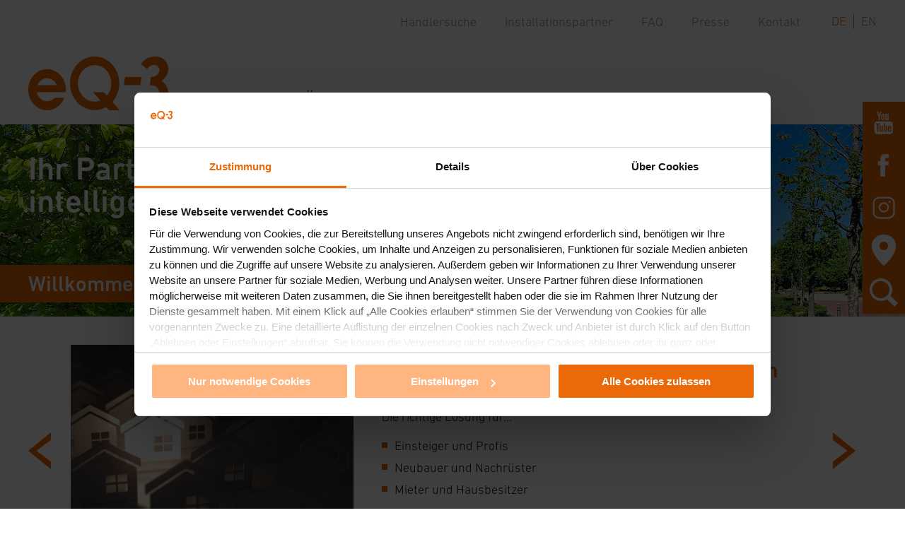

--- FILE ---
content_type: text/html; charset=utf-8
request_url: https://www.eq-3.de/start.html
body_size: 38653
content:
<!DOCTYPE html>
<html class="" lang="de">
<head>

<!-- Google Tag Manager -->
<script>(function(w,d,s,l,i){w[l]=w[l]||[];w[l].push({'gtm.start':
new Date().getTime(),event:'gtm.js'});var f=d.getElementsByTagName(s)[0],
j=d.createElement(s),dl=l!='dataLayer'?'&l='+l:'';j.async=true;j.src=
'https://www.googletagmanager.com/gtm.js?id='+i+dl;f.parentNode.insertBefore(j,f);
})(window,document,'script','dataLayer','GTM-53TZ2GV');</script>
<!-- End Google Tag Manager -->

      <meta charset="utf-8">
    <title>Startseite - eQ-3</title>
    <base href="https://www.eq-3.de/">

          <meta name="robots" content="index,follow">
      <meta name="description" content="In über 30 Jahren hat sich die ELV-/ eQ-3-Gruppe von einem Technologie-Pionier zu einem der europäischen Marktführer im Bereich Home Control entwickelt | Alles für Ihr smartes Zuhause">
    
  <meta name="viewport" content="width=device-width, initial-scale=1, shrink-to-fit=no" />
  <link rel="apple-touch-icon" sizes="180x180" href="/favicons/eq3/apple-touch-icon.png">
  <link rel="icon" type="image/png" sizes="32x32" href="/favicons/eq3/favicon-32x32.png">
  <link rel="icon" type="image/png" sizes="16x16" href="/favicons/eq3/favicon-16x16.png">
  <link rel="manifest" href="/favicons/eq3/site.webmanifest">
  <link rel="mask-icon" href="/favicons/eq3/safari-pinned-tab.svg" color="#eb6909">
  <link rel="shortcut icon" href="/favicons/eq3/favicon.ico">
  <meta name="msapplication-TileColor" content="#ffffff">
  <meta name="msapplication-config" content="/favicons/eq3/browserconfig.xml">
  <meta name="theme-color" content="#ffffff">

        <link rel="stylesheet" href="assets/contao/css/layout.min.css?v=369e0594"><link rel="stylesheet" href="assets/contao/css/responsive.min.css?v=369e0594">        
          <!--[if lt IE 9]><script src="assets/html5shiv/js/html5shiv-printshiv.min.js"></script><![endif]-->
      
  	<link rel='stylesheet' href='/media/style_eq3_generated.css' type='text/css'/>


</head>
<body id="top" class="page_start mac chrome blink ch131 breadcrumb_no" itemscope itemtype="http://schema.org/WebPage">

<!-- Google Tag Manager (noscript) -->
<noscript><iframe src="https://www.googletagmanager.com/ns.html?id=GTM-53TZ2GV"
height="0" width="0" style="display:none;visibility:hidden"></iframe></noscript>
<!-- End Google Tag Manager (noscript) -->

      
    <div id="wrapper">

                        <header id="header" itemscope itemtype="http://schema.org/WPHeader">
            <div class="inside">
              
<div class="head">
	<div class="inside">
		
		


<div class="ce_image block withImage" id="logo_mobile">

        
  
  
<figure class="image_container">
      <a href="start.html">
  
  

<img src="assets/images/3/logo_eq3-3048d9a1.png" srcset="assets/images/3/logo_eq3-3048d9a1.png 1x, assets/images/1/logo_eq3-2c07c5b6.png 1.5x, assets/images/0/logo_eq3-2d625963.png 2x" width="104" height="40" alt="" itemprop="image">


      </a>
  
  </figure>


</div>

				
		<div id="nav_wrap" class="wrap">
			<div class="wrapper">
				<div class="inside">
					


<div class="ce_image block withImage" id="logo">

        
  
  
<figure class="image_container">
      <a href="start.html">
  
  

<img src="assets/images/3/logo_eq3-7b66e58f.png" srcset="assets/images/3/logo_eq3-7b66e58f.png 1x, assets/images/3/logo_eq3-f407e58f.png 1.5x, assets/images/b/logo_eq3-c5351830.png 2x" width="198" height="76" alt="" itemprop="image">


      </a>
  
  </figure>


</div>

					
<!-- indexer::stop -->
<nav class="mod_navigation block" itemscope itemtype="http://schema.org/SiteNavigationElement">

  
  <a href="start.html#skipNavigation21" class="invisible">Navigation überspringen</a>

  
<ul class="level_1">
            <li class="sibling first"><a href="produkte.html" title="Produkte" class="sibling first" itemprop="url"><span itemprop="name">Produkte</span></a></li>
                <li class="sibling"><a href="ueber-uns.html" title="Unternehmensgeschichte" class="sibling" itemprop="url"><span itemprop="name">Über uns</span></a></li>
                <li class="sibling"><a href="partner.html" title="Fachpartner und Partner" class="sibling" itemprop="url"><span itemprop="name">Partner</span></a></li>
                <li class="breadcrumb_top sibling"><a href="service.html" title="Service" class="breadcrumb_top sibling" itemprop="url"><span itemprop="name">Service</span></a></li>
                <li class="sibling last"><a href="https://karriere.eq-3.de/" title="Karriere" class="sibling last" itemprop="url"><span itemprop="name">Karriere</span></a></li>
      </ul>

  <a id="skipNavigation21" class="invisible">&nbsp;</a>

</nav>
<!-- indexer::continue -->

				</div>
				
				<div id="nav_top">
					<div class="inside">
						


<div class="ce_text block" id="nav-top">

        
  
      <div class="text"><ul>
<li><a href="partner/bezugsquellen.html">Händlersuche</a></li>
<li><a href="partner/installationspartner.html">Installationspartner</a></li>
<li><a href="service/faq.html">FAQ</a></li>
<li><a href="presse.html">Presse</a></li>
<li><a href="kontakt.html">Kontakt</a></li>
</ul></div>
  
  
  

</div>

						<ul id="sprache">
	<li class="de active">de</li>
	<li class="en"><a href="https://www.eq-3.com/start.html">en</a></li>
</ul>
					</div>
				</div>
			</div>
		</div>
	
		<div id="menu">
			<span></span>
			<span></span>
			<span></span>
			<span></span>
		</div>
		
	</div>
</div>


  <div class="mod_article first last block" id="article-310">

	
   <div class="article_inside">
    
          
<div id="slider_9720" class="ce_text mm_slider slider_fullsize single">

	
	
	<div class="wrap">
		<ul class="slider_inside">
		                <li class="slide slide_1 active">
                 <div class="content">

                   
                    <div class="image_container">

					    
						<div class="images">
	                    	                        <img class="active" srcset="downloads/eq3/header/eq3_aussen.jpg, downloads/eq3/header/eq3_aussen.jpg 1.5x,downloads/eq3/header/eq3_aussen.jpg 2x" src="downloads/eq3/header/eq3_aussen.jpg" alt="">
	                    	                    </div>
                    </div><!-- image_container -->
                    
                                          <div class="text">
	                     
	                     <h1>Ihr Partner für ein intelligentes Zuhause</h1>	                 </div>
                     
                </div><!-- content -->
            </li><!-- slide  -->
					</ul><!-- slider_inside -->
	</div>
</div><!-- mm_slider -->



<div class="ce_text last block" id="stoerer">

        
  
      <div class="text"><p>Willkommen bei eQ-3</p></div>
  
  
  

</div>
    
        </div><!-- article_inside -->
  </div>

            </div>
          </header>
              
      
              <div id="container">

                      <main id="main" itemscope itemtype="http://schema.org/WebPageElement" itemprop="mainContentOfPage">
              <div class="inside">
                
<!-- indexer::stop -->
<div class="mod_breadcrumb block">

        
  
  <ul itemprop="breadcrumb" itemscope itemtype="http://schema.org/BreadcrumbList">
                  <li class="first" itemscope itemtype="http://schema.org/ListItem" itemprop="itemListElement"><a href="start.html" title="Home" itemprop="item"><span itemprop="name">Home</span></a><meta itemprop="position" content="1"></li>
                        <li itemscope itemtype="http://schema.org/ListItem" itemprop="itemListElement"><a href="start.html" title="Startseite" itemprop="item"><span itemprop="name">Startseite</span></a><meta itemprop="position" content="2"></li>
            </ul>


</div>
<!-- indexer::continue -->

  <div class="mod_article first block" id="article-2232">

	
   <div class="article_inside">
    
          
<div id="slider_6532" class="ce_text mm_slider slider_content slider_arrow play min_height_1">

	
		<div class="arr_nav arr_left"></div>
	<div class="arr_nav arr_right"></div>
	
	<div class="wrap">
		<ul class="slider_inside">
		                <li class="slide slide_1 active">
                 <div class="content">

                   
                    <div class="image_container">

					    
						<div class="images">
	                    	                        <img class="active" srcset="assets/images/d/eq3_startseite_slider1-8adac0ec.jpg, assets/images/5/eq3_startseite_slider1-bb220a4a.jpg 1.5x,assets/images/a/eq3_startseite_slider1-f21d9b30.jpg 2x" src="assets/images/d/eq3_startseite_slider1-8adac0ec.jpg" alt="">
	                    	                    </div>
                    </div><!-- image_container -->
                    
                                          <div class="text">
	                     
	                     <div class="reorder">
		                  	                     <h2>Intelligentes Wohnen nach Ihren Wünschen</h2>
	                     <h3 class="topline">Unsere Lösungen</h3>			               </div><!-- reorder -->
		                 
	                     <p>Die richtige Lösung für...</p>
<ul>
<li>Einsteiger und Profis</li>
<li>Neubauer und Nachrüster</li>
<li>Mieter und Hausbesitzer</li>
</ul>	                 </div>
                     
                </div><!-- content -->
            </li><!-- slide  -->
			            <li class="slide slide_2">
                 <div class="content">

                   
                    <div class="image_container">

					    
						<div class="images">
	                    	                        <img class="active" srcset="assets/images/4/eq3_startseite_slider2-874471c1.jpg, assets/images/d/eq3_startseite_slider2-632327c0.jpg 1.5x,assets/images/e/eq3_startseite_slider2-ae53d17e.jpg 2x" src="assets/images/4/eq3_startseite_slider2-874471c1.jpg" alt="">
	                    	                    </div>
                    </div><!-- image_container -->
                    
                                          <div class="text">
	                     
	                     <div class="reorder">
		                  	                     <h2>Unendliche Möglichkeiten </h2>
	                     <h3 class="topline">Unsere Stärken</h3>			               </div><!-- reorder -->
		                 
	                     <p>Wir bieten Ihnen…</p>
<ul>
<li>Stand-alone-Lösungen und Whole-Home-Systeme</li>
<li>mehrere, meist kombinierbare Produktfamilien</li>
<li>cloud- und busbasierte Lösungen</li>
<li>integrierbare Partnerlösungen</li>
</ul>	                 </div>
                     
                </div><!-- content -->
            </li><!-- slide  -->
			            <li class="slide slide_3">
                 <div class="content">

                   
                    <div class="image_container">

					    
						<div class="images">
	                    	                        <img class="active" srcset="assets/images/9/eq3_startseite_slider3-a4f7157b.jpg, assets/images/9/eq3_startseite_slider3-dab5e57b.jpg 1.5x,assets/images/d/eq3_startseite_slider3-ffafb3f4.jpg 2x" src="assets/images/9/eq3_startseite_slider3-a4f7157b.jpg" alt="">
	                    	                    </div>
                    </div><!-- image_container -->
                    
                                          <div class="text">
	                     
	                     <div class="reorder">
		                  	                     <h2>Vom Versandhaus zum Marktführer*</h2>
	                     <h3 class="topline">Unsere Geschichte</h3>			               </div><!-- reorder -->
		                 
	                     <ul>
<li>2007 Ausgründung von ELV</li>
<li>2007 HomeMatic</li>
<li>2015 Homematic IP</li>
<li>2018 Homematic IP Wired</li>
</ul>	                 </div>
                     
                </div><!-- content -->
            </li><!-- slide  -->
					</ul><!-- slider_inside -->
	</div>
</div><!-- mm_slider -->
    
        </div><!-- article_inside -->
  </div>


  <div class="mod_article bg_verlauf_c4 block" id="article-2293">

	
   <div class="article_inside">
    
          


<div class="ce_text col2-1-1 first last block withImage image_float_left">

        
  
  
    
    
    
<figure class="image_container float_left">
  
  

<img src="assets/images/7/de-homematic-ip-haus-2f131540.jpg" srcset="assets/images/7/de-homematic-ip-haus-2f131540.jpg 1x, assets/images/9/de-homematic-ip-haus-6620fa9d.jpg 1.5x, assets/images/e/de-homematic-ip-haus-2a158ec1.jpg 2x" width="620" height="415" alt="" itemprop="image">


  
  </figure>
  
      <div class="text"><h2>Endlich. Einfach. Smart Home.</h2>
<ul>
<li>Smart-Home-System mit über 170 Komponenten</li>
<li>als Plug&#39;n&#39;Play-Lösung oder als umfangreiche Whole-Home Installation</li>
<li>Advanced Routing: Nahtlose Kombination aus Funk- und Wired Produkten in einer App</li>
<li>VDE zertifiziert: IT, Protokoll und Datensicherheit</li>
<li>Kostenloser App und Cloudbetrieb ohne Angabe persönlicher Daten</li>
<li>Kategorien: Raumklima und Heizen, Sicherheit und Alarm, Licht und Beschattung, Wetter und Umwelt, Zutritt und Energiemanagement</li>
</ul>
<h3><a class="button_arr" href="https://homematic-ip.com" target="_blank" rel="noopener">Hier geht es zur Homematic IP Produktseite</a></h3></div>
  

</div>
    
        </div><!-- article_inside -->
  </div>


  <div class="mod_article block" id="article-2290">

	
   <div class="article_inside">
    
          <div class="mm_boxen mod_mm_contentbox first" id="mm_boxen_7200">
	<ul class="row_2">

		
		<li class="box size_standard padding_bottom box_1 typ_text">
			<div class="box_col bild_art_0 headline_1">
				<div class="inside">

					
						
												<div class="text">
							<h3><a href="produkte/homematic.html" >HomeMatic</a></h3>							<div class="text"><p class="font_big">Das System für Enthusiasten</p>
<p>Das komplexe Smart-Home-System mit über 80 Geräten bietet vielfältig Möglichkeiten. So ist das System im lokalen Netzwerk als auch über das Internet steuerbar. Die browserbasierte Nutzeroberfläche erlaubt eine individuelle Konfiguration. Zudem ermöglichen Schnittstellen zahlreiche Partnerlösungen im Bereich von Soft- und Hardware.</p>
<p><strong>Über die Smart Home Zentrale CCU3 ist Homematic kompatibel mit Homematic IP.</strong></p></div>						</div>
						
												<div class="button">
							<a href="produkte/homematic.html"  class=""><span>zur Produktübersicht</span></a>
						</div>
						
									</div><!-- inside -->
			</div><!-- box -->
		</li>

		
		<li class="box size_standard padding_bottom box_2 typ_text">
			<div class="box_col bild_art_0 headline_1">
				<div class="inside">

					
						
												<div class="text">
							<h3><a href="produkte/eqiva.html" >Eqiva</a></h3>							<div class="text"><p class="font_big">Die Stand-alone-Lösung für Ihr Smart Home</p>
<p>Bei den Eqiva Produkten von eQ-3 handelt es sich um hochwertige Stand-alone-Lösungen, also Einzelgeräte ohne Systemsteuerung, die auf die Heimabsicherung und Heizungsregelung spezialisiert sind.</p></div>						</div>
						
												<div class="button">
							<a href="produkte/eqiva.html"  class=""><span>zur Produktübersicht</span></a>
						</div>
						
									</div><!-- inside -->
			</div><!-- box -->
		</li>

		
	</ul>
</div><div class="mm_boxen mod_mm_contentbox last" id="mm_boxen_9101">
	<ul class="row_2">

		
		<li class="box size_standard padding_bottom box_1 typ_text">
			<div class="box_col bild_art_0 headline_1">
				<div class="inside">

					
						
												<div class="text">
							<h3><a href="produkte/zubehoer.html" >Zubehör</a></h3>							<div class="text"><p class="font_big">Praktisches Zubehör für Ihr Smart Home</p>
<p>Mit unserem praktischen Zubehör können einige Ihrer Homematic IP, Homematic und Eqiva Geräte noch vielseitiger eingesetzt werden.</p></div>						</div>
						
												<div class="button">
							<a href="produkte/zubehoer.html"  class=""><span>zur Produktübersicht</span></a>
						</div>
						
									</div><!-- inside -->
			</div><!-- box -->
		</li>

		
	</ul>
</div>    
        </div><!-- article_inside -->
  </div>


  <div class="mod_article bg_c2_shadow last block" id="article-315">

	
   <div class="article_inside">
    
          
<h2 class="ce_headline first">
  Highlights & Wissenswertes</h2>
<div class="mm_boxen mod_mm_contentbox last" id="mm_boxen_3609">
	<ul class="row_3">

		
		<li class="box size_standard noButton noText box_1 typ_text">
			<div class="box_col bild_art_7 headline_4">
				<div class="inside">

					
												<div class="image_container">
														<div class="image">
								<a href="presse/uebersicht.html"  title="Presse" >									<img class="" srcset="assets/images/b/eq3_startseite_cb_presse-bbf9ed1d.jpg, assets/images/7/eq3_startseite_cb_presse-098f10a8.jpg 1.5x,assets/images/4/eq3_startseite_cb_presse-f970a013.jpg 2x" src="assets/images/b/eq3_startseite_cb_presse-bbf9ed1d.jpg" alt="Presse">
								</a>							</div>
													</div>
						
												<div class="text">
							<h3><a href="presse/uebersicht.html" >Presse</a></h3>													</div>
						
						
									</div><!-- inside -->
			</div><!-- box -->
		</li>

		
		<li class="box size_standard noButton noText box_2 typ_text">
			<div class="box_col bild_art_7 headline_4">
				<div class="inside">

					
												<div class="image_container">
														<div class="image">
								<a href="https://karriere.eq-3.de/karriere.html"  title="Karriere" target="_Blank">									<img class="" srcset="assets/images/c/topjobs_alle-jobs-72cdba84.jpg, assets/images/f/topjobs_alle-jobs-18b6a3ed.jpg 1.5x,assets/images/6/topjobs_alle-jobs-c29dd306.jpg 2x" src="assets/images/c/topjobs_alle-jobs-72cdba84.jpg" alt="Karriere">
								</a>							</div>
													</div>
						
												<div class="text">
							<h3><a href="https://karriere.eq-3.de/karriere.html" target="_Blank">Karriere</a></h3>													</div>
						
						
									</div><!-- inside -->
			</div><!-- box -->
		</li>

		
		<li class="box size_standard noButton noText box_3 typ_text">
			<div class="box_col bild_art_7 headline_1">
				<div class="inside">

					
												<div class="image_container">
														<div class="image">
								<a href="aktuelles/neuigkeiten.html"  title="Neuigkeiten" target="_Blank">									<img class="" srcset="assets/images/8/eq3_startseite_cb_neuigkeiten-9717e17c.jpg, assets/images/c/eq3_startseite_cb_neuigkeiten-b280cc93.jpg 1.5x,assets/images/7/eq3_startseite_cb_neuigkeiten-67ed8fd8.jpg 2x" src="assets/images/8/eq3_startseite_cb_neuigkeiten-9717e17c.jpg" alt="Neuigkeiten">
								</a>							</div>
													</div>
						
												<div class="text">
							<h3><a href="aktuelles/neuigkeiten.html" target="_Blank">Neuigkeiten</a></h3>													</div>
						
						
									</div><!-- inside -->
			</div><!-- box -->
		</li>

		
	</ul>
</div>    
        </div><!-- article_inside -->
  </div>

              </div>
                          </main>
          
                                
                                
        </div>
      
      
                        <footer id="footer" itemscope itemtype="http://schema.org/WPFooter">
            <div class="inside">
              
<div id="footer_nav_top"><div class="ce_image first block withImage">

        
  
  
<figure class="image_container">
      <a href="service/faq.html">
  
  

<img src="assets/images/1/faq-d87577ba.png" srcset="assets/images/1/faq-d87577ba.png 1x, assets/images/c/faq-cbe82644.png 1.5x, assets/images/b/faq-eedc6d6a.png 2x" width="60" height="28" alt="" itemprop="image">


      </a>
  
  </figure>


</div>



<div class="ce_image block withImage">

        
  
  
<figure class="image_container">
      <a href="kontakt.html">
  
  

<img src="assets/images/6/mail-4e4035eb.png" srcset="assets/images/6/mail-4e4035eb.png 1x, assets/images/3/mail-9047f373.png 1.5x, assets/images/f/mail-38924970.png 2x" width="52" height="34" alt="" itemprop="image">


      </a>
  
  </figure>


</div>



<div class="ce_image last block withImage">

        
  
  
<figure class="image_container">
      <a href="presse.html">
  
  

<img src="assets/images/d/blog-3dfdf2e3.png" srcset="assets/images/d/blog-3dfdf2e3.png 1x, assets/images/f/blog-02155ecd.png 1.5x, assets/images/b/blog-c8623a29.png 2x" width="58" height="48" alt="" itemprop="image">


      </a>
  
  </figure>


</div>
  
</div>
<div id="footer_nav"><div class="ce_text first block">

        
  
      <div class="text"><ul>
<li><a href="">Startseite</a></li>
<li><a href="impressum.html">Impressum</a></li>
<li><a href="service/articles/sitemap-376.html">Sitemap</a></li>
</ul></div>
  
  
  

</div>



<div class="ce_text block">

        
  
      <div class="text"><ul>
<li><a href="datenschutz.html">Datenschutz</a></li>
<li><a href="service.html">Support</a></li>
<li><a href="service/downloads.html">Downloads</a></li>
</ul></div>
  
  
  

</div>



<div class="ce_text block">

        
  
      <div class="text"><ul>
<li><a href="partner/bezugsquellen.html">Bezugsquellen</a></li>
<li><a href="presse/uebersicht.html">Presse</a></li>
</ul></div>
  
  
  

</div>



<div class="ce_image last block withImage">

        
  
  
<figure class="image_container">
      <a href="">
  
  

<img src="assets/images/f/logo_eq3_weiss-74ac3333.png" srcset="assets/images/f/logo_eq3_weiss-74ac3333.png 1x, assets/images/d/logo_eq3_weiss-54438b68.png 1.503x, assets/images/3/logo_eq3_weiss-56c4527d.png 2x" width="155" height="60" alt="" itemprop="image">


      </a>
  
  </figure>


</div>
  
</div>
<div id="sidebar"><div class="ce_image first block withImage">

        
  
  
<figure class="image_container">
      <a href="https://www.youtube.com/channel/UCZqO0Bjkmj3Phn_-TEs3cnQ/" target="_blank" rel="noreferrer noopener">
  
  

<img src="assets/images/e/youtube_sidebar-e48265a8.png" srcset="assets/images/e/youtube_sidebar-e48265a8.png 1x, assets/images/5/youtube_sidebar-57437faf.png 1.5x, downloads/hmip/grafik/icon/sidebar/youtube_sidebar.png 2x" width="32" height="32" alt="" itemprop="image">


      </a>
  
  </figure>


</div>



<div class="ce_image block withImage">

        
  
  
<figure class="image_container">
      <a href="https://www.facebook.com/homematicip/" target="_blank" rel="noreferrer noopener">
  
  

<img src="assets/images/4/facebook_sidebar-a4a6a881.png" srcset="assets/images/4/facebook_sidebar-a4a6a881.png 1x, assets/images/1/facebook_sidebar-c44099d7.png 1.5x, downloads/hmip/grafik/icon/sidebar/facebook_sidebar.png 2x" width="32" height="32" alt="" itemprop="image">


      </a>
  
  </figure>


</div>



<div class="ce_image block withImage">

        
  
  
<figure class="image_container">
      <a href="https://www.instagram.com/homematicip_official/" target="_blank" rel="noreferrer noopener">
  
  

<img src="assets/images/c/instagram-88ab465b.png" srcset="assets/images/c/instagram-88ab465b.png 1x, assets/images/3/instagram-0bbe5b15.png 1.5x, downloads/eq3/grafik/icon/instagram.png 2x" width="32" height="32" alt="" itemprop="image">


      </a>
  
  </figure>


</div>



<div class="ce_image block withImage">

        
  
  
<figure class="image_container">
      <a href="partner/bezugsquellen.html" title="Händlersuche">
  
  

<img src="assets/images/e/standort-a762bbc9.png" srcset="assets/images/e/standort-a762bbc9.png 1x, assets/images/c/standort-25129841.png 1.5x, assets/images/f/standort-b1e75af9.png 2x" width="34" height="44" alt="" itemprop="image">


      </a>
  
  </figure>


</div>



<div class="ce_image btn_search last block withImage">

        
  
  
<figure class="image_container">
      <a href="suche.html" title="Suche">
  
  

<img src="assets/images/b/suche-9b46e092.png" srcset="assets/images/b/suche-9b46e092.png 1x, assets/images/e/suche-9b390841.png 1.5x, assets/images/5/suche-487c14c8.png 2x" width="40" height="40" alt="" itemprop="image">


      </a>
  
  </figure>


</div>
  
</div>
<div id="search_overlay">
	<div class="inside">
		<form action="/suche.html" name="suchbox" id="form_suchbox">
			<div class="close"></div>	
			<input type="text" name="suche" value="" placeholder="bitte Suchbegriff eingeben">
			<button></button>
		</form>
	</div>
</div>
<div class="sternchen"><div class="ce_text first last block">

        
  
      <div class="text"><p>*Smart Homes and Home Automation Studie (2024) Berg Insight bzgl. „Whole Home“-Systemen</p></div>
  
  
  

</div>
  
</div>
	<div id="stoerer_karriere">
		<p><a href="https://karriere.eq-3.de" target="_Blank">Jetzt<br/>bewerben!</a></p>
	</div>

	            </div>
          </footer>
              
    </div>

      
  <script type="application/ld+json">{"@context":{"contao":"https:\/\/schema.contao.org\/"},"@type":"contao:Page","contao:title":"Startseite","contao:pageId":99,"contao:noSearch":false,"contao:protected":false,"contao:groups":[],"contao:fePreview":false}</script>

<script src="/media/extern/jquery.min.js"></script>
<script src="assets/colorbox/js/colorbox.min.js"></script>
<script type="text/javascript" src="/media/action_eq3.js"></script>

<script>
  (function($) {
    $(document).ready(function() {

      $('a[data-lightbox]').map(function() {
        var isIFrame = false,
            isMobile = false,
            iFrameSizeWidth = '60%',
            iFrameSizeHeight = '80%';

		if($(this).attr('href').split('.').pop() == 'html' || $(this).attr('href').indexOf('youtube.com') != -1 || $(this).attr('href').indexOf('youtu.be') != -1 || $(this).attr('href').indexOf('youtube-nocookie.com') != -1) {
          isIFrame = true;
        }

        if($(window).width() < 840 || $(window).height() < 400){
          isMobile = true;
          iFrameSizeWidth = '90%';
          iFrameSizeHeight = '90%';
        }

        $(this).colorbox({
          // Put custom options here
          loop: false,
          rel: $(this).attr('data-lightbox'),
        //   rel: 'nofollow',
          maxWidth: '95%',
          maxHeight: '95%',
          width: isIFrame ? iFrameSizeWidth : false,
          height: isIFrame ? iFrameSizeHeight : false,
          iframe: isIFrame,
          // internationalization
          current: "Bild {current} von {total}",
          previous: '&laquo;',
          next: '&raquo;',
          close: 'x',
          xhrError: 'Inhalt konnte nicht geladen werden.',
          imgError: 'Bild konnte nicht geladen werden.'
        });
      });
    });
  })(jQuery);
</script>

<script>
/*! modernizr 3.6.0 (Custom Build) | MIT *
 * https://modernizr.com/download/?-cssgrid_cssgridlegacy-csstransforms-csstransforms3d-flexbox-objectfit-setclasses !*/
!function(e,n,t){function r(e,n){return typeof e===n}function s(){var e,n,t,s,o,i,a;for(var l in S)if(S.hasOwnProperty(l)){if(e=[],n=S[l],n.name&&(e.push(n.name.toLowerCase()),n.options&&n.options.aliases&&n.options.aliases.length))for(t=0;t<n.options.aliases.length;t++)e.push(n.options.aliases[t].toLowerCase());for(s=r(n.fn,"function")?n.fn():n.fn,o=0;o<e.length;o++)i=e[o],a=i.split("."),1===a.length?Modernizr[a[0]]=s:(!Modernizr[a[0]]||Modernizr[a[0]]instanceof Boolean||(Modernizr[a[0]]=new Boolean(Modernizr[a[0]])),Modernizr[a[0]][a[1]]=s),C.push((s?"":"no-")+a.join("-"))}}function o(e){var n=w.className,t=Modernizr._config.classPrefix||"";if(_&&(n=n.baseVal),Modernizr._config.enableJSClass){var r=new RegExp("(^|\\s)"+t+"no-js(\\s|$)");n=n.replace(r,"$1"+t+"js$2")}Modernizr._config.enableClasses&&(n+=" "+t+e.join(" "+t),_?w.className.baseVal=n:w.className=n)}function i(e){return e.replace(/([a-z])-([a-z])/g,function(e,n,t){return n+t.toUpperCase()}).replace(/^-/,"")}function a(e,n){return!!~(""+e).indexOf(n)}function l(){return"function"!=typeof n.createElement?n.createElement(arguments[0]):_?n.createElementNS.call(n,"http://www.w3.org/2000/svg",arguments[0]):n.createElement.apply(n,arguments)}function f(e,n){return function(){return e.apply(n,arguments)}}function u(e,n,t){var s;for(var o in e)if(e[o]in n)return t===!1?e[o]:(s=n[e[o]],r(s,"function")?f(s,t||n):s);return!1}function d(e){return e.replace(/([A-Z])/g,function(e,n){return"-"+n.toLowerCase()}).replace(/^ms-/,"-ms-")}function p(n,t,r){var s;if("getComputedStyle"in e){s=getComputedStyle.call(e,n,t);var o=e.console;if(null!==s)r&&(s=s.getPropertyValue(r));else if(o){var i=o.error?"error":"log";o[i].call(o,"getComputedStyle returning null, its possible modernizr test results are inaccurate")}}else s=!t&&n.currentStyle&&n.currentStyle[r];return s}function c(){var e=n.body;return e||(e=l(_?"svg":"body"),e.fake=!0),e}function m(e,t,r,s){var o,i,a,f,u="modernizr",d=l("div"),p=c();if(parseInt(r,10))for(;r--;)a=l("div"),a.id=s?s[r]:u+(r+1),d.appendChild(a);return o=l("style"),o.type="text/css",o.id="s"+u,(p.fake?p:d).appendChild(o),p.appendChild(d),o.styleSheet?o.styleSheet.cssText=e:o.appendChild(n.createTextNode(e)),d.id=u,p.fake&&(p.style.background="",p.style.overflow="hidden",f=w.style.overflow,w.style.overflow="hidden",w.appendChild(p)),i=t(d,e),p.fake?(p.parentNode.removeChild(p),w.style.overflow=f,w.offsetHeight):d.parentNode.removeChild(d),!!i}function g(n,r){var s=n.length;if("CSS"in e&&"supports"in e.CSS){for(;s--;)if(e.CSS.supports(d(n[s]),r))return!0;return!1}if("CSSSupportsRule"in e){for(var o=[];s--;)o.push("("+d(n[s])+":"+r+")");return o=o.join(" or "),m("@supports ("+o+") { #modernizr { position: absolute; } }",function(e){return"absolute"==p(e,null,"position")})}return t}function v(e,n,s,o){function f(){d&&(delete z.style,delete z.modElem)}if(o=r(o,"undefined")?!1:o,!r(s,"undefined")){var u=g(e,s);if(!r(u,"undefined"))return u}for(var d,p,c,m,v,y=["modernizr","tspan","samp"];!z.style&&y.length;)d=!0,z.modElem=l(y.shift()),z.style=z.modElem.style;for(c=e.length,p=0;c>p;p++)if(m=e[p],v=z.style[m],a(m,"-")&&(m=i(m)),z.style[m]!==t){if(o||r(s,"undefined"))return f(),"pfx"==n?m:!0;try{z.style[m]=s}catch(h){}if(z.style[m]!=v)return f(),"pfx"==n?m:!0}return f(),!1}function y(e,n,t,s,o){var i=e.charAt(0).toUpperCase()+e.slice(1),a=(e+" "+T.join(i+" ")+i).split(" ");return r(n,"string")||r(n,"undefined")?v(a,n,s,o):(a=(e+" "+P.join(i+" ")+i).split(" "),u(a,n,t))}function h(e,n,r){return y(e,t,t,n,r)}var C=[],S=[],x={_version:"3.6.0",_config:{classPrefix:"",enableClasses:!0,enableJSClass:!0,usePrefixes:!0},_q:[],on:function(e,n){var t=this;setTimeout(function(){n(t[e])},0)},addTest:function(e,n,t){S.push({name:e,fn:n,options:t})},addAsyncTest:function(e){S.push({name:null,fn:e})}},Modernizr=function(){};Modernizr.prototype=x,Modernizr=new Modernizr;var w=n.documentElement,_="svg"===w.nodeName.toLowerCase(),b="Moz O ms Webkit",T=x._config.usePrefixes?b.split(" "):[];x._cssomPrefixes=T;var E=function(n){var r,s=prefixes.length,o=e.CSSRule;if("undefined"==typeof o)return t;if(!n)return!1;if(n=n.replace(/^@/,""),r=n.replace(/-/g,"_").toUpperCase()+"_RULE",r in o)return"@"+n;for(var i=0;s>i;i++){var a=prefixes[i],l=a.toUpperCase()+"_"+r;if(l in o)return"@-"+a.toLowerCase()+"-"+n}return!1};x.atRule=E;var P=x._config.usePrefixes?b.toLowerCase().split(" "):[];x._domPrefixes=P;var j={elem:l("modernizr")};Modernizr._q.push(function(){delete j.elem});var z={style:j.elem.style};Modernizr._q.unshift(function(){delete z.style}),x.testAllProps=y,x.testAllProps=h,Modernizr.addTest("cssgridlegacy",h("grid-columns","10px",!0)),Modernizr.addTest("cssgrid",h("grid-template-rows","none",!0)),Modernizr.addTest("flexbox",h("flexBasis","1px",!0)),Modernizr.addTest("csstransforms",function(){return-1===navigator.userAgent.indexOf("Android 2.")&&h("transform","scale(1)",!0)});var N=x.prefixed=function(e,n,t){return 0===e.indexOf("@")?E(e):(-1!=e.indexOf("-")&&(e=i(e)),n?y(e,n,t):y(e,"pfx"))};Modernizr.addTest("objectfit",!!N("objectFit"),{aliases:["object-fit"]});var A="CSS"in e&&"supports"in e.CSS,L="supportsCSS"in e;Modernizr.addTest("supports",A||L),Modernizr.addTest("csstransforms3d",function(){return!!h("perspective","1px",!0)}),s(),o(C),delete x.addTest,delete x.addAsyncTest;for(var O=0;O<Modernizr._q.length;O++)Modernizr._q[O]();e.Modernizr=Modernizr}(window,document);
!function(e,n,t){function r(e,n){return typeof e===n}function s(){var e,n,t,s,o,i,a;for(var l in S)if(S.hasOwnProperty(l)){if(e=[],n=S[l],n.name&&(e.push(n.name.toLowerCase()),n.options&&n.options.aliases&&n.options.aliases.length))for(t=0;t<n.options.aliases.length;t++)e.push(n.options.aliases[t].toLowerCase());for(s=r(n.fn,"function")?n.fn():n.fn,o=0;o<e.length;o++)i=e[o],a=i.split("."),1===a.length?Modernizr[a[0]]=s:(!Modernizr[a[0]]||Modernizr[a[0]]instanceof Boolean||(Modernizr[a[0]]=new Boolean(Modernizr[a[0]])),Modernizr[a[0]][a[1]]=s),C.push((s?"":"no-")+a.join("-"))}}function o(e){var n=w.className,t=Modernizr._config.classPrefix||"";if(_&&(n=n.baseVal),Modernizr._config.enableJSClass){var r=new RegExp("(^|\\s)"+t+"no-js(\\s|$)");n=n.replace(r,"$1"+t+"js$2")}Modernizr._config.enableClasses&&(n+=" "+t+e.join(" "+t),_?w.className.baseVal=n:w.className=n)}function i(e){return e.replace(/([a-z])-([a-z])/g,function(e,n,t){return n+t.toUpperCase()}).replace(/^-/,"")}function a(e,n){return!!~(""+e).indexOf(n)}function l(){return"function"!=typeof n.createElement?n.createElement(arguments[0]):_?n.createElementNS.call(n,"http://www.w3.org/2000/svg",arguments[0]):n.createElement.apply(n,arguments)}function f(e,n){return function(){return e.apply(n,arguments)}}function u(e,n,t){var s;for(var o in e)if(e[o]in n)return t===!1?e[o]:(s=n[e[o]],r(s,"function")?f(s,t||n):s);return!1}function d(e){return e.replace(/([A-Z])/g,function(e,n){return"-"+n.toLowerCase()}).replace(/^ms-/,"-ms-")}function p(n,t,r){var s;if("getComputedStyle"in e){s=getComputedStyle.call(e,n,t);var o=e.console;if(null!==s)r&&(s=s.getPropertyValue(r));else if(o){var i=o.error?"error":"log";o[i].call(o,"getComputedStyle returning null, its possible modernizr test results are inaccurate")}}else s=!t&&n.currentStyle&&n.currentStyle[r];return s}function c(){var e=n.body;return e||(e=l(_?"svg":"body"),e.fake=!0),e}function m(e,t,r,s){var o,i,a,f,u="modernizr",d=l("div"),p=c();if(parseInt(r,10))for(;r--;)a=l("div"),a.id=s?s[r]:u+(r+1),d.appendChild(a);return o=l("style"),o.type="text/css",o.id="s"+u,(p.fake?p:d).appendChild(o),p.appendChild(d),o.styleSheet?o.styleSheet.cssText=e:o.appendChild(n.createTextNode(e)),d.id=u,p.fake&&(p.style.background="",p.style.overflow="hidden",f=w.style.overflow,w.style.overflow="hidden",w.appendChild(p)),i=t(d,e),p.fake?(p.parentNode.removeChild(p),w.style.overflow=f,w.offsetHeight):d.parentNode.removeChild(d),!!i}function g(n,r){var s=n.length;if("CSS"in e&&"supports"in e.CSS){for(;s--;)if(e.CSS.supports(d(n[s]),r))return!0;return!1}if("CSSSupportsRule"in e){for(var o=[];s--;)o.push("("+d(n[s])+":"+r+")");return o=o.join(" or "),m("@supports ("+o+") { #modernizr { position: absolute; } }",function(e){return"absolute"==p(e,null,"position")})}return t}function v(e,n,s,o){function f(){d&&(delete z.style,delete z.modElem)}if(o=r(o,"undefined")?!1:o,!r(s,"undefined")){var u=g(e,s);if(!r(u,"undefined"))return u}for(var d,p,c,m,v,y=["modernizr","tspan","samp"];!z.style&&y.length;)d=!0,z.modElem=l(y.shift()),z.style=z.modElem.style;for(c=e.length,p=0;c>p;p++)if(m=e[p],v=z.style[m],a(m,"-")&&(m=i(m)),z.style[m]!==t){if(o||r(s,"undefined"))return f(),"pfx"==n?m:!0;try{z.style[m]=s}catch(h){}if(z.style[m]!=v)return f(),"pfx"==n?m:!0}return f(),!1}function y(e,n,t,s,o){var i=e.charAt(0).toUpperCase()+e.slice(1),a=(e+" "+T.join(i+" ")+i).split(" ");return r(n,"string")||r(n,"undefined")?v(a,n,s,o):(a=(e+" "+P.join(i+" ")+i).split(" "),u(a,n,t))}function h(e,n,r){return y(e,t,t,n,r)}var C=[],S=[],x={_version:"3.6.0",_config:{classPrefix:"",enableClasses:!0,enableJSClass:!0,usePrefixes:!0},_q:[],on:function(e,n){var t=this;setTimeout(function(){n(t[e])},0)},addTest:function(e,n,t){S.push({name:e,fn:n,options:t})},addAsyncTest:function(e){S.push({name:null,fn:e})}},Modernizr=function(){};Modernizr.prototype=x,Modernizr=new Modernizr;var w=n.documentElement,_="svg"===w.nodeName.toLowerCase(),b="Moz O ms Webkit",T=x._config.usePrefixes?b.split(" "):[];x._cssomPrefixes=T;var E=function(n){var r,s=prefixes.length,o=e.CSSRule;if("undefined"==typeof o)return t;if(!n)return!1;if(n=n.replace(/^@/,""),r=n.replace(/-/g,"_").toUpperCase()+"_RULE",r in o)return"@"+n;for(var i=0;s>i;i++){var a=prefixes[i],l=a.toUpperCase()+"_"+r;if(l in o)return"@-"+a.toLowerCase()+"-"+n}return!1};x.atRule=E;var P=x._config.usePrefixes?b.toLowerCase().split(" "):[];x._domPrefixes=P;var j={elem:l("modernizr")};Modernizr._q.push(function(){delete j.elem});var z={style:j.elem.style};Modernizr._q.unshift(function(){delete z.style}),x.testAllProps=y,x.testAllProps=h,Modernizr.addTest("cssgridlegacy",h("grid-columns","10px",!0)),Modernizr.addTest("cssgrid",h("grid-template-rows","none",!0)),Modernizr.addTest("flexbox",h("flexBasis","1px",!0)),Modernizr.addTest("csstransforms",function(){return-1===navigator.userAgent.indexOf("Android 2.")&&h("transform","scale(1)",!0)});var N=x.prefixed=function(e,n,t){return 0===e.indexOf("@")?E(e):(-1!=e.indexOf("-")&&(e=i(e)),n?y(e,n,t):y(e,"pfx"))};Modernizr.addTest("objectfit",!!N("objectFit"),{aliases:["object-fit"]});var A="CSS"in e&&"supports"in e.CSS,L="supportsCSS"in e;Modernizr.addTest("supports",A||L),Modernizr.addTest("csstransforms3d",function(){return!!h("perspective","1px",!0)}),s(),o(C),delete x.addTest,delete x.addAsyncTest;for(var O=0;O<Modernizr._q.length;O++)Modernizr._q[O]();e.Modernizr=Modernizr}(window,document);

if ( ! Modernizr.objectfit ) {
    jQuery('.object-fit').each(function () {
        var $container = jQuery(this).parent(),
            imgUrl = $container.find('img').prop('src');
        if (imgUrl) {$container .css('backgroundImage', 'url(' + imgUrl + ')').addClass('js-object-fit');}
    });
}

</script>

<script type="text/javascript">
var MTIProjectId='447ce902-43ad-4aeb-99b8-1d2c38bac49b';
 (function() {
        var mtiTracking = document.createElement('script');
        mtiTracking.type='text/javascript';
        mtiTracking.async='true';
         mtiTracking.src='mtiFontTrackingCode.js';
        (document.getElementsByTagName('head')[0]||document.getElementsByTagName('body')[0]).appendChild( mtiTracking );
   })();
</script>


</body>
</html>


--- FILE ---
content_type: text/css
request_url: https://www.eq-3.de/assets/contao/css/layout.min.css?v=369e0594
body_size: 859
content:
body,form,figure{margin:0;padding:0}img{border:0}header,footer,nav,section,aside,article,figure,figcaption{display:block}body{font-size:100.01%}select,input,textarea{font-size:99%}#container,.inside{position:relative}#main,#left,#right{float:left;position:relative}#main{width:100%}#left{margin-left:-100%}#right{margin-right:-100%}#footer{clear:both}#main .inside{min-height:1px}.ce_gallery>ul{margin:0;padding:0;overflow:hidden;list-style:none}.ce_gallery>ul li{float:left}.ce_gallery>ul li.col_first{clear:left}.float_left{float:left}.float_right{float:right}.block{overflow:hidden}.clear,#clear{height:.1px;font-size:.1px;line-height:.1px;clear:both}.invisible{border:0;clip:rect(0 0 0 0);height:1px;margin:-1px;overflow:hidden;padding:0;position:absolute;width:1px}.custom{display:block}#container:after,.custom:after{content:"";display:table;clear:both}

--- FILE ---
content_type: application/javascript
request_url: https://www.eq-3.de/media/action_eq3.js
body_size: 23904
content:
jQuery.fn.isInViewport = function(puffer) {
	puffer = puffer || 50;
	var elementTop = jQuery(this).offset().top,
		elementBottom = elementTop + jQuery(this).outerHeight(),
		viewportTop = jQuery(window).scrollTop(),
		viewportBottom = viewportTop + jQuery(window).height();
	return elementBottom > viewportTop && elementTop < (viewportBottom - puffer);
};

jQuery(window).load( function () {

});


jQuery(document).ready(function($) {

	var head_bullets = jQuery("#header .mm_slider ul.bullets_slider li");
	if(head_bullets.length>1){
		jQuery('#header .mm_slider').bind('mouseover',function(event){jQuery(this).addClass("user-action");}).bind('mouseleave', function(e) {jQuery(this).removeClass("user-action");});
		var intervallHeadSlider = setInterval(function(){
			if((head_bullets.length - 1) <= jQuery("#header .mm_slider ul.bullets_slider li.active").index()){
				jQuery("#header .mm_slider:not(.user-action) ul.bullets_slider li").eq(0).trigger("click");
			}else{
				jQuery("#header .mm_slider:not(.user-action) ul.bullets_slider li.active").next().trigger("click");
			}
		}, 3500);
	 }

	var slider_play_bullets = jQuery(".mm_slider.play ul.slider_inside li");
	if(slider_play_bullets.length>1){
		jQuery('.mm_slider.play').bind('mouseover',function(event){jQuery(this).addClass("user-action");}).bind('mouseleave', function(e) {jQuery(this).removeClass("user-action");});
		var intervallSliderPlay = setInterval(function(){
			jQuery(".mm_slider.play:not(.user-action) .arr_right").trigger("click");
		}, 3500);
	 }


	$(document).on("click", "#newsletter_banner:not(.open) .folder", function(e){
		e.preventDefault();
		$("#newsletter_banner").toggleClass("open");
	});

	$(document).on("click", "#newsletter_banner .close", function(e){
		e.preventDefault();
		$("#newsletter_banner").removeClass("open");
	});

	$(document).on('click', '#rapidmail button.disable', function(e){
		e.preventDefault()
	});

	$(document).on('click', '#rapidmail button:not(.disable)', function(e){
		e.preventDefault();
		var this_button = $(this),
			link_next = $(this).attr('href'),
			link_action = $(this).closest('form').attr('action'),
			formular = $(this).closest('form');

		formular.find(".feedback").removeClass("error success").children(".inside").hide();
		//formular.children(".submit-container").prepend('<div class="feedback"></div>').hide();

		this_button.addClass('disable');
		$.post(link_action, formular.serialize(),function(data) {
			if(data.error!=''){
				this_button.removeClass('disable');
				formular.find(".feedback").addClass("error").children(".inside").html(data.error).fadeIn();
			}else if(data.success!=''){
				this_button.removeClass('disable');
				formular.find(".feedback").addClass("success").children(".inside").html(data.success).fadeIn();
			}else{
				formular.find(".feedback").addClass("error").children(".inside").html("Ein unbekannter Fehler ist aufgetreten").fadeIn();
				// alert('Ein unbekannter Fehler ist aufgetreten');
				this_button.removeClass('disable');
			}
		}, 'json');
	});

	var mobileWidth = 999;

	var hash = false;

    function toHash(urlHash){
        if(urlHash!=''){
			if(urlHash == "sitemap"){
				urlHash = "#" + urlHash;
				$("#sitemap .ce_accordion").addClass("active");
			}
            hashDiv = $(urlHash);
            if(hashDiv.length==1){
                mypos = hashDiv.offset().top - 90;
                $('html,body').animate({scrollTop:mypos}, 'slow');
            }else{
            }
        }
    }

	if(window.location.hash!=''){
		var hash = window.location.hash.replace('#', '');
		if($("[data-tab=" + hash + "]").length==1){
			var tabContainer = $("[data-tab=" + hash + "]").closest(".mm_tab_gruppe");
			tabContainer.find(".mm_tabs_nav ul li.active").removeClass("active");
			tabContainer.find(".tab.active").removeClass("active");
			$("[data-tab=" + hash + "]").addClass("active");
			$("#tab_" + hash).addClass("active");
			mypos = tabContainer.offset().top - 60;
			$('html,body').animate({scrollTop:mypos}, 'slow');
		}else{
			toHash(hash);
		}
	}

    $(document).on("click", 'a[href*="#"]', function(e){
        var urlHash = '#' + $(this).attr("href").split('#')[1];
        toHash(urlHash);
	});

	$(document).on("click", "#menu", function(e){
		e.preventDefault();
		$("html").toggleClass('menu_open');
	});

	$('.animation_zahlen .count').each(function () {$(this).text('0');});
	$(document).on("click", ".animation_zahlen.start", function(e){animation_zahlen(999999);});
	//if($(window).scrollTop()>150){animation_zahlen(999999);}

	$(document).on("click", ".mm_slider .bullets_images li:not(.active)", function(e){
		e.preventDefault();
		var current = $(this).index(),
			bullets = $(this).closest("ul"),
			images = $(this).closest(".image_container").children(".images");
		bullets.children("li").removeClass("active");
		$(this).addClass("active");
		images.children("img").removeClass("active").eq(current).addClass("active");
	});

	$(document).on("click", ".mm_slider .bullets_slider li:not(.active)", function(e){
		e.preventDefault();
		var current = $(this).index(),
			bullets = $(this).closest("ul"),
			slides = $(this).closest(".mm_slider").find("ul.slider_inside"),
			slider = $(this).closest(".mm_slider"),
			sliderHeight = slider.height();
		bullets.children("li").removeClass("active");
		$(this).addClass("active");
		slider.css("min-height",sliderHeight);

		slides.children("li.active").addClass("old").css("z-index","5");

		slides.children("li").eq(current).css("z-index","10").fadeIn(function(){
			$(this).addClass("active");
			slider.attr("style","");
			slides.children("li.old").css("z-index","2").removeClass("old active").hide();
		});
		// slides.children("li.active").fadeOut(function(){
		// 	$(this).removeClass("active");
		// 	slides.children("li").eq(current).fadeIn(function(){
		// 		$(this).addClass("active");
		// 		slider.attr("style","");
		// 	});
		// });
	});

	var time_slide_in = '',
		time_slide_out = '';
	$(document).on("click", ".mm_slider .arr_nav", function(e){
		e.preventDefault();
		var slides = $(this).closest(".mm_slider").find("ul.slider_inside"),
			slider = $(this).closest(".mm_slider"),
			next = slides.children("li.active").index(),
			max = slides.children("li").length - 1,
			sliderHeight = slider.outerHeight(),
			directionLeft = $(this).hasClass("arr_left"),
			durationTime = 400;

		slider.css("min-height",sliderHeight);

		if(directionLeft){
			next = next - 1;
			if(next<0){next = max;}
			var classOut = "move-out-left",
				classIn = "move-in-left";
		}else{
			next = next + 1;
			if(next>max){next = 0;}
			var classOut = "move-out-right",
				classIn = "move-in-right";
		}

		slider.children(".bullets_slider").children("li").removeClass('active').eq(next).addClass("active");
		slides.children("li").removeClass("move-in-left move-in-right move-out-left move-out-right");

		var actives = slides.children("li.active");
		actives.addClass(classOut);
		clearTimeout(time_slide_out);
		time_slide_out = setTimeout(function(){
			actives.removeClass("active").removeClass("move-out-left move-out-right");
		}, durationTime);

		clearTimeout(time_slide_in);
		time_slide_in = setTimeout(function(){
			slides.children("li").eq(next).addClass(classIn).addClass("active");
		}, durationTime);

	});

	$(document).on("click", ".mm_tab_gruppe .mm_tabs_nav li:not(.active)", function(e){
		e.preventDefault();

		var tabContainer = $(this).closest(".mm_tab_gruppe"),
			tabNav = $(this).closest("ul"),
			tabActive = $(this).index();

		tabNav.children("li").removeClass("active").eq(tabActive).addClass("active");
		tabContainer.children(".tab").removeClass("active").eq(tabActive).addClass("active");

	});

	$(document).on("click", ".ce_accordion .toggler", function(e){
		e.preventDefault();
		var offsetScroll = '100';
		var akkordeon = $(this).closest('.ce_accordion');
		if($("#main").width() <= mobileWidth){
			var offsetScroll = '80';
		}
		if(akkordeon.hasClass('active')){
			akkordeon.children('.accordion').slideUp(function(){
				akkordeon.removeClass('active');
				$('html, body').animate({scrollTop:akkordeon.offset().top - offsetScroll}, 'slow');
			});
		}else{
			akkordeon.children('.accordion').slideDown(function(){
				akkordeon.addClass('active');
				$('html, body').animate({scrollTop:akkordeon.offset().top - offsetScroll}, 'slow');
			});
		}
	});

	$(document).on("click", "#suche .tags .tag", function(e){
		e.preventDefault();
		var aktiv = $(this).hasClass("active");
		$("#suche .tags .tag").removeClass("active");
		if(aktiv){
			$("#suche .ergebnisse").children("div").show();
		}else{
			$(this).addClass("active");
			$("#suche .ergebnisse").children("div").hide();
			$("#suche .ergebnisse div." + $(this).attr("data-tag")).show();
		}
	});

	$( ".filter .suche input" ).keypress(function(e) {
		if(e.which==13){
			$(this).closest(".filter").find("button").trigger("click");
		}else{
			$(this).closest(".filter").find(".suche").addClass("active");
		}
	  });

	$( "#suche .suche input" ).keypress(function(e) {
		if(e.which==13){
			$("#suche .suche button.submit").trigger("click");
		}else{
			$("#suche .suche").addClass("active");
		}
	  });

	$( "#mm_faq .suche input" ).keypress(function(e) {
	  if(e.which==13){
	  	$("#mm_faq .suche button.submit").trigger("click");
	  }else{
	  	$("#mm_faq .suche").addClass("active");
	  }
	});

	$(document).on("click", "#mm_faq .suche button.submit", function(e){
		e.preventDefault();
		$('html, body').animate({scrollTop:$("#mm_faq .suche").offset().top - $("#header").height() - 10}, 'slow');

		$.post( "/ajax/faq/faq_eq3.php", $(this).closest("form").serialize(),function(data) {
			$("#mm_faq .ajax").html(data);
		});

	});

	$( "#mm_downloads .suche input" ).keypress(function(e) {
	  if(e.which==13){
	  	$("#mm_downloads .suche button.submit").trigger("click");
	  }else{
	  	$("#mm_downloads .suche").addClass("active");
	  }
	});

	$(document).on("click", "#mm_downloads .suche button.submit", function(e){
		e.preventDefault();
		$('html, body').animate({scrollTop:$("#mm_downloads .suche").offset().top - $("#header").height() - 10}, 'slow');

		$.post( "/ajax/downloads/downloads_eq3.php", $(this).closest("form").serialize(),function(data) {
			$("#mm_downloads .ajax").html(data);
		});

	});

	$(document).on("click", ".tabs .content .tab:not(.active) .mobile_toggler", function(e){
		e.preventDefault();
		$(this).closest(".tabs").children(".inside").children(".nav").children("li").removeClass("active");
		$(this).closest(".content").children(".tab").removeClass("active");

		$(this).closest(".tabs").children(".inside").children(".nav").children("li").eq($(this).closest(".tab").index()).addClass("active");
		$(this).closest(".tab").addClass("active");

		$('html, body').animate({scrollTop:$(this).closest(".tab").offset().top - 80}, 'slow');
	});

	$(document).on("click", ".tabs .content .tab.active .mobile_toggler", function(e){
		e.preventDefault();
		$(this).closest(".tabs").children(".inside").children(".nav").children("li").removeClass("active");
		$(this).closest(".content").children(".tab").removeClass("active");
		$('html, body').animate({scrollTop:$(this).closest(".tab").offset().top - 80}, 'slow');
	});


	$(document).on("click", ".mm_tab_gruppe .tab:not(.active) .mobile_toggler", function(e){
		e.preventDefault();
		$(this).closest(".mm_tab_gruppe").children(".mm_tabs_nav").children("ul").children("li").removeClass("active");
		$(this).closest(".mm_tab_gruppe").children(".tab").removeClass("active");

		$(this).closest(".mm_tab_gruppe").children(".mm_tabs_nav").children("ul").children("li").eq($(this).closest(".tab").index()).addClass("active");
		$(this).closest(".tab").addClass("active");

		$('html, body').animate({scrollTop:$(this).closest(".tab").offset().top - 80}, 'slow');
	});

	$(document).on("click", ".mm_tab_gruppe .tab.active .mobile_toggler", function(e){
		e.preventDefault();
		$(this).closest(".mm_tab_gruppe").children(".mm_tabs_nav").children("ul").children("li").removeClass("active");
		$(this).closest(".mm_tab_gruppe").children(".tab").removeClass("active");
		$('html, body').animate({scrollTop:$(this).closest(".tab").offset().top - 80}, 'slow');
	});

	$(document).on("click", ".tabs .nav li[data-tab]:not(.active):not(.noclick)", function(e){
		e.preventDefault();

		var tabs = $(this).closest(".tabs"),
			tabsInside = tabs.children(".inside"),
			tabsInsideHeight = tabs.height(),
			tabsInsideDataHeight = tabsInside.attr("data-minheight");

		if(tabsInsideDataHeight === undefined){
			tabsInside.css("min-height",tabsInsideHeight).attr("data-minheight",tabsInsideHeight);
		}

		tabs.find(".tab").removeClass("active");
		$(this).closest("ul").children("li").removeClass("active");
		$(this).addClass("active");
		$("#" + $(this).attr("data-tab")).addClass("active");
	});

	$(document).on("click", ".ecce_drop:not(.active)", function(e){
		//e.preventDefault();
		$(this).addClass("active");
	});

	$(document).on("click", ".ecce_drop ul.options li.option", function(e){
		//e.preventDefault();
		var dropdown = $(this).closest(".ecce_drop");

		dropdown.children(".options").children("li").removeClass("select");
		$(this).addClass("select");

		dropdown.attr("data-value",$(this).attr("data-value"));
		dropdown.children("span.selected").text($(this).text());
		dropdown.removeClass("active");
	});

	$(document).on("click", "body.detail .image_container .thumbs div", function(e){
		e.preventDefault();
		var imageContainer = $(this).closest(".image_container"),
			heros = imageContainer.children(".hero").children(".images").children("img"),
			imageContainerHeight = imageContainer.height(),
			imageContainerDataHeight = imageContainer.attr("data-minheight");

		if(imageContainerDataHeight === undefined){
			imageContainer.css("min-height",imageContainerHeight).attr("data-minheight",imageContainerHeight);
		}

		heros.hide();
		heros.eq($(this).index()).show();

		if($("#main").width() <= mobileWidth){
			$('html, body').animate({scrollTop:imageContainer.offset().top - 110}, 'fast');
		}



	});

	$(document).on("click", ".btn_search", function(e){
		e.preventDefault();
		var popup = $("#search_overlay");
		popup.css("display", "flex").hide().fadeIn(function(){
			popup.mouseup(function (e){
				var container = popup.children(".inside");
				if (!container.is(e.target) && container.has(e.target).length === 0){
					popup.find(".close").trigger("click");
				}
			});
		});
	});

	$(document).on("click", "#search_overlay .close", function(e){
		e.preventDefault();
		$("#search_overlay").fadeOut();
	});

	$( "#search_overlay input" ).keypress(function(e) {
		if(e.which==13){$("#search_overlay button").trigger("click");}
	});

	var form_produktlinie = "",
		form_anliegen = "";

	$(document).on('change', '#Kontakt_form_Produktlinie', function (e) {
		form_produktlinie = $(this).val();
		if(form_produktlinie == 'Homematic IP' && form_anliegen == 'Technik'){
			$("#token").slideDown();}else{$("#token").slideUp();}
	}).change();

	$(document).on('change', '#Kontakt_form_Anliegen', function (e) {
		form_anliegen = $(this).val();
	if(form_produktlinie == 'Homematic IP' && form_anliegen == 'Technik'){
		$("#token").slideDown();}else{$("#token").slideUp();}
	}).change();


	$(document).on("click", ".ajax_formular button.submit", function(e){
		e.preventDefault();
		var form = $(this).closest("form"),
			formID = '#' + form.attr("id"),
			errorCount = 0,
			submitButton = $(formID + ' .submit_container button.submit');

		submitButton.prop('disabled', true);

		$(formID + ' .error').removeClass('error');
		$(formID + ' .feedback').remove();
		$(formID + ' input.required').each(function () {if($(this).val()==''){$(this).closest('.input_container').addClass('error');errorCount += 1;}});
		$(formID + ' select.required').each(function () {if($(this).val()==''){$(this).closest('.select').addClass('error');errorCount += 1;}});
		$(formID + ' .checkbox_container input.required').each(function () {
	if($(this).is(":checked")){}else{$(this).closest('.checkbox_container').addClass('error');errorCount += 1;}
		});
		$(formID + ' textarea.required').each(function () {if($(this).val()==''){$(this).closest('.textarea').addClass('error');errorCount += 1;}});
		if(errorCount>=1){
			submitButton.prop('disabled', false);
			$('html, body').animate({scrollTop:$(formID + ' .error').eq(0).offset().top - $("#header").height()}, 'slow');
		}else{
				$.post("/ajax/formular.php", $(formID).serialize(), function(data){
					if($(formID + " .feedback").length <=0){$(formID).append('<div class="feedback"></div>');}
					if(data.error!=''){
						$(formID + " .feedback").addClass('error').html(data.error);
						submitButton.prop('disabled', false);
					}
					else if(data.success!=''){
						$(formID + " .feedback").addClass('success').html(data.success);
						submitButton.prop('disabled', true).hide();
					}
					else{
						$(formID + " .feedback").addClass('error').html('<p class="error">Ein unbekannter Fehler ist aufgetreten.</p>');
						submitButton.prop('disabled', false);
					}

					$('html, body').animate({scrollTop:$(formID + ' .feedback').eq(0).offset().top - 130}, 'slow');
					return false;
				}, "json");//post
		}
	});
	$(document).on("click", "form.formModern .error", function(e){$(this).removeClass('error');});

});//ready

function animation_zahlen(curScroll){
	if(jQuery(".animation_zahlen.start").length>=1){
		jQuery('.animation_zahlen.start').each(function () {
			// if(curScroll >= jQuery(this).offset().top - jQuery(window).height() + jQuery(this).height()){
			jQuery(this).removeClass("start");
			jQuery(this).find('.count').each(function () {
				var jQuerythis = jQuery(this);
				jQuerythis.prop('Counter', 0).animate({Counter: jQuerythis.data("number")}, {
					duration: 2500,easing: 'swing',step: function(now) {
						if(Number(now) > 100000){jQuerythis.text(Math.ceil(now).toLocaleString('de'));}else{jQuerythis.text(Math.ceil(now));}
					}
				});
			});
			// }
		});
	}//animation
}

var the_timer_scroll = '',
	windowHalfHeight = jQuery(window).height()/2,
	bodyHalfHeight = jQuery("body").height()/2 - windowHalfHeight,
	newsletterbanner = false;

var	ScrollPosMax = function (){
		posY = jQuery(window).scrollTop();
		maxY = jQuery('body').height();
		return Math.min(Math.max(0, posY), maxY);
	};

jQuery(window).scroll(function() {

	clearTimeout(the_timer_scroll);

	the_timer_scroll = setTimeout(function(){
		curScroll = ScrollPosMax();

		if (jQuery(".animation_zahlen.start").length==1 && jQuery(".animation_zahlen.start").isInViewport(50)){animation_zahlen(curScroll);}

		if(jQuery(".donut .chart.start").length==1 && jQuery(".donut .chart.start").isInViewport(windowHalfHeight)){
			jQuery(".donut .chart").removeClass("start");
			d3.select('.donut .chart').datum(donutData).call(donutChart);
		}

		if(newsletterbanner == false && curScroll > bodyHalfHeight){
			newsletterbanner = true;
			jQuery("#newsletter_banner").addClass("active");
			jQuery("#stoerer_karriere").addClass("active");
		}else if(newsletterbanner == true &&  curScroll < bodyHalfHeight){
			newsletterbanner = false;
			jQuery("#newsletter_banner").removeClass("active");
			jQuery("#stoerer_karriere").removeClass("active");
		}

	}, 150);

});


/*
 * Copyright (C) 2018 Ecce
 * responsive Slider
 * not allowed to use without permission
 * Support: >= IE 9
 * START
 */

jQuery(window).load( function () {

	//!_mm_slider
	var 	fadeIn_timeOut = 800;
	if(jQuery(".mm_slider").length>=1){
		//Größe anpassen
		//jQuery(".mms_content li.mms_selected").attr("style","").addClass('mms_in');
	   jQuery(document).on("click", ".mm_slider:not(.mms_inactive) .mms_nav li:not(.mms_selected),.mm_slider:not(.mms_inactive) .mms_bullets li:not(.mms_selected)", function(e){
		   e.preventDefault();
		   var slider = jQuery(this).closest('.mm_slider'),
			   slider_id = '#'+slider.attr("id"),
			   next = jQuery(this).index(),
			   max_slide = jQuery(slider_id+' .mms_nav li').length,
			   slider_content = slider.find('.mms_content'),
			   sliderHeight = slider_content.height();
		   slider.addClass("mms_inactive");
		   slider_content.css("min-height",sliderHeight);
		   jQuery(slider_id+' .mms_nav .mms_selected').removeClass('mms_selected');
		   jQuery(slider_id+' .mms_bullets .mms_selected').removeClass('mms_selected');
		   jQuery(slider_id+' .mms_nav li').eq(next).addClass('mms_selected');
		   jQuery(slider_id+' .mms_bullets li').eq(next).addClass('mms_selected');
		   jQuery(slider_id+' .mms_content li.mms_selected').addClass('mms_out').removeClass('mms_in');
		   if (slider.children('h2').visible()===false) {
			   mypos = slider.offset().top;
			   jQuery('html, body').animate({scrollTop:mypos}, 'fast');
		   }
		   slider_fadeOut = setTimeout(function(){
			   var newHeight = jQuery(slider_id+' .mms_content > li').eq(next).find('.mms_wrap').height();
			   slider_content.height(newHeight);
			   jQuery(slider_id+' .mms_content li').removeClass('mms_out mms_in');
		   }, fadeIn_timeOut/2);
		   slider_fadeIn = setTimeout(function(){
			   jQuery(slider_id+' .mms_content li.mms_selected').removeClass('mms_selected');
			   jQuery(slider_id+' .mms_content > li').eq(next).addClass('mms_selected mms_in');
			   slider.removeClass("mms_inactive");
			   slider_content.height('auto');
		   }, fadeIn_timeOut);
	   });//click NAV

	   //var resizeSlideId;
	   jQuery(window).resize(function() {
		   //clearTimeout(resizeSlideId);
		   //resizeSlideId = setTimeout(doneResizingSlide, 800);
	   });//resize

	   jQuery(document).on("click", ".mm_slider:not(.mms_inactive) .mms_arrow_left", function(e){
		   e.preventDefault();
		   var navORbullet = 'mms_bullets',//mms_nav
			   slider = jQuery(this).closest('.mm_slider'),
			   slider_id = '#'+slider.attr("id"),
			   max_slide = jQuery(slider_id+' .' + navORbullet + ' li').length,
			   current = jQuery(slider_id + ' .' + navORbullet + ' li.mms_selected').index(),
			   next = current - 1;
			   slider.addClass('move_right');
			   if(next<0){next = max_slide-1;}
			   jQuery( slider_id + ' .' + navORbullet + ' li' ).eq(next).trigger( "click" );
	   });

	   jQuery(document).on("click", ".mm_slider:not(.mms_inactive) .mms_arrow_right", function(e){
		   e.preventDefault();
		   var navORbullet = 'mms_bullets',//mms_nav
			   slider = jQuery(this).closest('.mm_slider'),
			   slider_id = '#'+slider.attr("id"),
			   max_slide = jQuery(slider_id+' .' + navORbullet + ' li').length,
			   current = jQuery(slider_id + ' .' + navORbullet + ' li.mms_selected').index(),
			   next = current + 1;
			   slider.removeClass('move_right');
			   if(next>=max_slide){next = 0;}
			   jQuery( slider_id + ' .' + navORbullet + ' li' ).eq(next).trigger( "click" );
	   });

	}//mm_slider

});


/*
* Copyright (C) 2018 Ecce
* responsive Slider
* not allowed to use without permission
* END
*/

/*
if (parent.children('.tabLabels').visible()===false) {
   mypos = parent.offset().top - 10;
   $('html, body').animate({scrollTop:mypos}, 'fast');
}
*/
//Visible, für mm_slider
!function(t){var i=t(window);t.fn.visible=function(t,e,o){if(!(this.length<1)){var r=this.length>1?this.eq(0):this,n=r.get(0),f=i.width(),h=i.height(),o=o?o:"both",l=e===!0?n.offsetWidth*n.offsetHeight:!0;if("function"==typeof n.getBoundingClientRect){var g=n.getBoundingClientRect(),u=g.top>=0&&g.top<h,s=g.bottom>0&&g.bottom<=h,c=g.left>=0&&g.left<f,a=g.right>0&&g.right<=f,v=t?u||s:u&&s,b=t?c||a:c&&a;if("both"===o)return l&&v&&b;if("vertical"===o)return l&&v;if("horizontal"===o)return l&&b}else{var d=i.scrollTop(),p=d+h,w=i.scrollLeft(),m=w+f,y=r.offset(),z=y.top,B=z+r.height(),C=y.left,R=C+r.width(),j=t===!0?B:z,q=t===!0?z:B,H=t===!0?R:C,L=t===!0?C:R;if("both"===o)return!!l&&p>=q&&j>=d&&m>=L&&H>=w;if("vertical"===o)return!!l&&p>=q&&j>=d;if("horizontal"===o)return!!l&&m>=L&&H>=w}}}}(jQuery);
